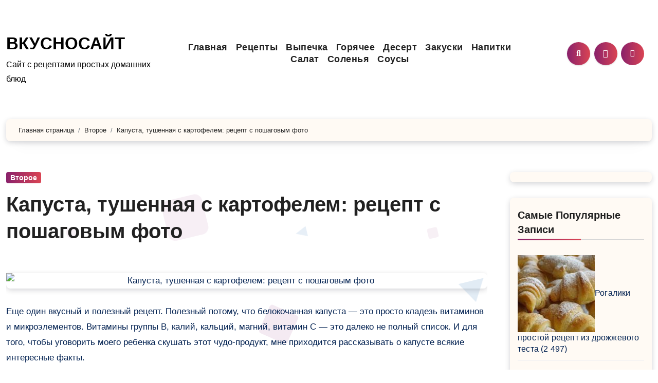

--- FILE ---
content_type: text/html; charset=UTF-8
request_url: https://vkusnosayt.ru/kapusta-tushennaya-s-kartofelem-recept-s-poshagovym-foto/
body_size: 20842
content:
<!DOCTYPE html><html lang="ru-RU"><head><script data-no-optimize="1">var litespeed_docref=sessionStorage.getItem("litespeed_docref");litespeed_docref&&(Object.defineProperty(document,"referrer",{get:function(){return litespeed_docref}}),sessionStorage.removeItem("litespeed_docref"));</script> <meta charset="UTF-8"><meta name="viewport" content="width=device-width, initial-scale=1"><link rel="profile" href="https://gmpg.org/xfn/11"><meta name='robots' content='index, follow, max-image-preview:large, max-snippet:-1, max-video-preview:-1' /><title>Капуста, тушенная с картофелем: рецепт с пошаговым фото - ВКУСНОСАЙТ</title><meta name="description" content="Еще один вкусный и полезный рецепт. Полезный потому, что белокочанная капуста - это просто кладезь витаминов и микроэлементов. Витамины группы B, калий," /><link rel="canonical" href="https://vkusnosayt.ru/kapusta-tushennaya-s-kartofelem-recept-s-poshagovym-foto/" /><meta property="og:locale" content="ru_RU" /><meta property="og:type" content="article" /><meta property="og:title" content="Капуста, тушенная с картофелем: рецепт с пошаговым фото - ВКУСНОСАЙТ" /><meta property="og:description" content="Еще один вкусный и полезный рецепт. Полезный потому, что белокочанная капуста - это просто кладезь витаминов и микроэлементов. Витамины группы B, калий," /><meta property="og:url" content="https://vkusnosayt.ru/kapusta-tushennaya-s-kartofelem-recept-s-poshagovym-foto/" /><meta property="og:site_name" content="ВКУСНОСАЙТ" /><meta property="article:published_time" content="2021-03-13T08:36:00+00:00" /><meta property="article:modified_time" content="2021-05-10T11:51:10+00:00" /><meta property="og:image" content="https://vkusnosayt.ruwp-content/uploads/2014/05/wpid-yandeksdirekt_-_pimg_titlekapusta_tushennaya_s_kartof.jpg" /><meta name="author" content="admin" /><meta name="twitter:card" content="summary_large_image" /><meta name="twitter:label1" content="Написано автором" /><meta name="twitter:data1" content="" /> <script type="application/ld+json" class="yoast-schema-graph">{"@context":"https://schema.org","@graph":[{"@type":"Article","@id":"https://vkusnosayt.ru/kapusta-tushennaya-s-kartofelem-recept-s-poshagovym-foto/#article","isPartOf":{"@id":"https://vkusnosayt.ru/kapusta-tushennaya-s-kartofelem-recept-s-poshagovym-foto/"},"author":{"name":"admin","@id":"https://vkusnosayt.ru/#/schema/person/9f38858d29ae8d7bb44f0d6734d77ca0"},"headline":"Капуста, тушенная с картофелем: рецепт с пошаговым фото","datePublished":"2021-03-13T08:36:00+00:00","dateModified":"2021-05-10T11:51:10+00:00","mainEntityOfPage":{"@id":"https://vkusnosayt.ru/kapusta-tushennaya-s-kartofelem-recept-s-poshagovym-foto/"},"wordCount":326,"commentCount":0,"publisher":{"@id":"https://vkusnosayt.ru/#/schema/person/9f38858d29ae8d7bb44f0d6734d77ca0"},"image":{"@id":"https://vkusnosayt.ru/kapusta-tushennaya-s-kartofelem-recept-s-poshagovym-foto/#primaryimage"},"thumbnailUrl":"https://vkusnosayt.ruwp-content/uploads/2014/05/wpid-yandeksdirekt_-_pimg_titlekapusta_tushennaya_s_kartof.jpg","articleSection":["Второе"],"inLanguage":"ru-RU","potentialAction":[{"@type":"CommentAction","name":"Comment","target":["https://vkusnosayt.ru/kapusta-tushennaya-s-kartofelem-recept-s-poshagovym-foto/#respond"]}]},{"@type":"WebPage","@id":"https://vkusnosayt.ru/kapusta-tushennaya-s-kartofelem-recept-s-poshagovym-foto/","url":"https://vkusnosayt.ru/kapusta-tushennaya-s-kartofelem-recept-s-poshagovym-foto/","name":"Капуста, тушенная с картофелем: рецепт с пошаговым фото - ВКУСНОСАЙТ","isPartOf":{"@id":"https://vkusnosayt.ru/#website"},"primaryImageOfPage":{"@id":"https://vkusnosayt.ru/kapusta-tushennaya-s-kartofelem-recept-s-poshagovym-foto/#primaryimage"},"image":{"@id":"https://vkusnosayt.ru/kapusta-tushennaya-s-kartofelem-recept-s-poshagovym-foto/#primaryimage"},"thumbnailUrl":"https://vkusnosayt.ruwp-content/uploads/2014/05/wpid-yandeksdirekt_-_pimg_titlekapusta_tushennaya_s_kartof.jpg","datePublished":"2021-03-13T08:36:00+00:00","dateModified":"2021-05-10T11:51:10+00:00","description":"Еще один вкусный и полезный рецепт. Полезный потому, что белокочанная капуста - это просто кладезь витаминов и микроэлементов. Витамины группы B, калий,","breadcrumb":{"@id":"https://vkusnosayt.ru/kapusta-tushennaya-s-kartofelem-recept-s-poshagovym-foto/#breadcrumb"},"inLanguage":"ru-RU","potentialAction":[{"@type":"ReadAction","target":["https://vkusnosayt.ru/kapusta-tushennaya-s-kartofelem-recept-s-poshagovym-foto/"]}]},{"@type":"ImageObject","inLanguage":"ru-RU","@id":"https://vkusnosayt.ru/kapusta-tushennaya-s-kartofelem-recept-s-poshagovym-foto/#primaryimage","url":"https://vkusnosayt.ruwp-content/uploads/2014/05/wpid-yandeksdirekt_-_pimg_titlekapusta_tushennaya_s_kartof.jpg","contentUrl":"https://vkusnosayt.ruwp-content/uploads/2014/05/wpid-yandeksdirekt_-_pimg_titlekapusta_tushennaya_s_kartof.jpg"},{"@type":"BreadcrumbList","@id":"https://vkusnosayt.ru/kapusta-tushennaya-s-kartofelem-recept-s-poshagovym-foto/#breadcrumb","itemListElement":[{"@type":"ListItem","position":1,"name":"Главная страница","item":"https://vkusnosayt.ru/"},{"@type":"ListItem","position":2,"name":"Капуста, тушенная с картофелем: рецепт с пошаговым фото"}]},{"@type":"WebSite","@id":"https://vkusnosayt.ru/#website","url":"https://vkusnosayt.ru/","name":"ВКУСНОСАЙТ","description":"Сайт с рецептами простых домашних блюд","publisher":{"@id":"https://vkusnosayt.ru/#/schema/person/9f38858d29ae8d7bb44f0d6734d77ca0"},"alternateName":"Сайт с рецептами","potentialAction":[{"@type":"SearchAction","target":{"@type":"EntryPoint","urlTemplate":"https://vkusnosayt.ru/?s={search_term_string}"},"query-input":{"@type":"PropertyValueSpecification","valueRequired":true,"valueName":"search_term_string"}}],"inLanguage":"ru-RU"},{"@type":["Person","Organization"],"@id":"https://vkusnosayt.ru/#/schema/person/9f38858d29ae8d7bb44f0d6734d77ca0","name":"admin","image":{"@type":"ImageObject","inLanguage":"ru-RU","@id":"https://vkusnosayt.ru/#/schema/person/image/","url":"https://vkusnosayt.ru/wp-content/litespeed/avatar/276d88d6354aa82c02f33d09bfe913d3.jpg?ver=1768152214","contentUrl":"https://vkusnosayt.ru/wp-content/litespeed/avatar/276d88d6354aa82c02f33d09bfe913d3.jpg?ver=1768152214","caption":"admin"},"logo":{"@id":"https://vkusnosayt.ru/#/schema/person/image/"}}]}</script> <link rel='dns-prefetch' href='//fonts.googleapis.com' /><style id="litespeed-ccss">.dashicons{font-family:dashicons;display:inline-block;line-height:1;font-weight:400;font-style:normal;speak:never;text-decoration:inherit;text-transform:none;text-rendering:auto;-webkit-font-smoothing:antialiased;-moz-osx-font-smoothing:grayscale;width:20px;height:20px;font-size:20px;vertical-align:top;text-align:center}.dashicons-chart-bar:before{content:""}.post-views.entry-meta>span{margin-right:0!important;font:16px/1}.post-views.entry-meta>span.post-views-icon.dashicons{display:inline-block;font-size:16px;line-height:1;text-decoration:inherit;vertical-align:middle}ol,ul{box-sizing:border-box}:root{--wp--preset--font-size--normal:16px;--wp--preset--font-size--huge:42px}.screen-reader-text{border:0;clip-path:inset(50%);height:1px;margin:-1px;overflow:hidden;padding:0;position:absolute;width:1px;word-wrap:normal!important}:root{--wp--preset--aspect-ratio--square:1;--wp--preset--aspect-ratio--4-3:4/3;--wp--preset--aspect-ratio--3-4:3/4;--wp--preset--aspect-ratio--3-2:3/2;--wp--preset--aspect-ratio--2-3:2/3;--wp--preset--aspect-ratio--16-9:16/9;--wp--preset--aspect-ratio--9-16:9/16;--wp--preset--color--black:#000000;--wp--preset--color--cyan-bluish-gray:#abb8c3;--wp--preset--color--white:#ffffff;--wp--preset--color--pale-pink:#f78da7;--wp--preset--color--vivid-red:#cf2e2e;--wp--preset--color--luminous-vivid-orange:#ff6900;--wp--preset--color--luminous-vivid-amber:#fcb900;--wp--preset--color--light-green-cyan:#7bdcb5;--wp--preset--color--vivid-green-cyan:#00d084;--wp--preset--color--pale-cyan-blue:#8ed1fc;--wp--preset--color--vivid-cyan-blue:#0693e3;--wp--preset--color--vivid-purple:#9b51e0;--wp--preset--gradient--vivid-cyan-blue-to-vivid-purple:linear-gradient(135deg,rgba(6,147,227,1) 0%,rgb(155,81,224) 100%);--wp--preset--gradient--light-green-cyan-to-vivid-green-cyan:linear-gradient(135deg,rgb(122,220,180) 0%,rgb(0,208,130) 100%);--wp--preset--gradient--luminous-vivid-amber-to-luminous-vivid-orange:linear-gradient(135deg,rgba(252,185,0,1) 0%,rgba(255,105,0,1) 100%);--wp--preset--gradient--luminous-vivid-orange-to-vivid-red:linear-gradient(135deg,rgba(255,105,0,1) 0%,rgb(207,46,46) 100%);--wp--preset--gradient--very-light-gray-to-cyan-bluish-gray:linear-gradient(135deg,rgb(238,238,238) 0%,rgb(169,184,195) 100%);--wp--preset--gradient--cool-to-warm-spectrum:linear-gradient(135deg,rgb(74,234,220) 0%,rgb(151,120,209) 20%,rgb(207,42,186) 40%,rgb(238,44,130) 60%,rgb(251,105,98) 80%,rgb(254,248,76) 100%);--wp--preset--gradient--blush-light-purple:linear-gradient(135deg,rgb(255,206,236) 0%,rgb(152,150,240) 100%);--wp--preset--gradient--blush-bordeaux:linear-gradient(135deg,rgb(254,205,165) 0%,rgb(254,45,45) 50%,rgb(107,0,62) 100%);--wp--preset--gradient--luminous-dusk:linear-gradient(135deg,rgb(255,203,112) 0%,rgb(199,81,192) 50%,rgb(65,88,208) 100%);--wp--preset--gradient--pale-ocean:linear-gradient(135deg,rgb(255,245,203) 0%,rgb(182,227,212) 50%,rgb(51,167,181) 100%);--wp--preset--gradient--electric-grass:linear-gradient(135deg,rgb(202,248,128) 0%,rgb(113,206,126) 100%);--wp--preset--gradient--midnight:linear-gradient(135deg,rgb(2,3,129) 0%,rgb(40,116,252) 100%);--wp--preset--font-size--small:13px;--wp--preset--font-size--medium:20px;--wp--preset--font-size--large:36px;--wp--preset--font-size--x-large:42px;--wp--preset--spacing--20:0.44rem;--wp--preset--spacing--30:0.67rem;--wp--preset--spacing--40:1rem;--wp--preset--spacing--50:1.5rem;--wp--preset--spacing--60:2.25rem;--wp--preset--spacing--70:3.38rem;--wp--preset--spacing--80:5.06rem;--wp--preset--shadow--natural:6px 6px 9px rgba(0, 0, 0, 0.2);--wp--preset--shadow--deep:12px 12px 50px rgba(0, 0, 0, 0.4);--wp--preset--shadow--sharp:6px 6px 0px rgba(0, 0, 0, 0.2);--wp--preset--shadow--outlined:6px 6px 0px -3px rgba(255, 255, 255, 1), 6px 6px rgba(0, 0, 0, 1);--wp--preset--shadow--crisp:6px 6px 0px rgba(0, 0, 0, 1)}:root{--bs-blue:#0d6efd;--bs-indigo:#6610f2;--bs-purple:#6f42c1;--bs-pink:#d63384;--bs-red:#dc3545;--bs-orange:#fd7e14;--bs-yellow:#ffc107;--bs-green:#198754;--bs-teal:#20c997;--bs-cyan:#0dcaf0;--bs-white:#fff;--bs-gray:#6c757d;--bs-gray-dark:#343a40;--bs-primary:#0d6efd;--bs-secondary:#6c757d;--bs-success:#198754;--bs-info:#0dcaf0;--bs-warning:#ffc107;--bs-danger:#dc3545;--bs-light:#f8f9fa;--bs-dark:#212529;--bs-font-sans-serif:system-ui, -apple-system, "Segoe UI", Roboto, "Helvetica Neue", Arial, "Noto Sans", "Liberation Sans", sans-serif, "Apple Color Emoji", "Segoe UI Emoji", "Segoe UI Symbol", "Noto Color Emoji";--bs-font-monospace:SFMono-Regular, Menlo, Monaco, Consolas, "Liberation Mono", "Courier New", monospace;--bs-gradient:linear-gradient(180deg, rgba(255, 255, 255, 0.15), rgba(255, 255, 255, 0))}*,*::before,*::after{box-sizing:border-box}@media (prefers-reduced-motion:no-preference){:root{scroll-behavior:smooth}}body{margin:0;font-family:var(--bs-font-sans-serif);font-size:1rem;font-weight:400;line-height:1.5;color:#212529;background-color:#fff;-webkit-text-size-adjust:100%}h3,h2,h1{margin-top:0;margin-bottom:.5rem;font-weight:500;line-height:1.2}h1{font-size:calc(1.375rem + 1.5vw)}@media (min-width:1200px){h1{font-size:2.5rem}}h2{font-size:calc(1.325rem + 0.9vw)}@media (min-width:1200px){h2{font-size:2rem}}h3{font-size:calc(1.3rem + 0.6vw)}@media (min-width:1200px){h3{font-size:1.75rem}}p{margin-top:0;margin-bottom:1rem}ol,ul{padding-left:2rem}ol,ul{margin-top:0;margin-bottom:1rem}ol ul{margin-bottom:0}.small{font-size:.875em}img{vertical-align:middle}label{display:inline-block}button{border-radius:0}input,button{margin:0;font-family:inherit;font-size:inherit;line-height:inherit}button{text-transform:none}button,[type=button],[type=submit]{-webkit-appearance:button}::-moz-focus-inner{padding:0;border-style:none}::-webkit-datetime-edit-fields-wrapper,::-webkit-datetime-edit-text,::-webkit-datetime-edit-minute,::-webkit-datetime-edit-hour-field,::-webkit-datetime-edit-day-field,::-webkit-datetime-edit-month-field,::-webkit-datetime-edit-year-field{padding:0}::-webkit-inner-spin-button{height:auto}[type=search]{outline-offset:-2px;-webkit-appearance:textfield}::-webkit-search-decoration{-webkit-appearance:none}::-webkit-color-swatch-wrapper{padding:0}::file-selector-button{font:inherit}::-webkit-file-upload-button{font:inherit;-webkit-appearance:button}.container{width:100%;padding-right:var(--bs-gutter-x,.75rem);padding-left:var(--bs-gutter-x,.75rem);margin-right:auto;margin-left:auto}@media (min-width:576px){.container{max-width:540px}}@media (min-width:768px){.container{max-width:720px}}@media (min-width:992px){.container{max-width:960px}}@media (min-width:1200px){.container{max-width:1140px}}@media (min-width:1400px){.container{max-width:1320px}}.row{--bs-gutter-x:1.5rem;--bs-gutter-y:0;display:flex;flex-wrap:wrap;margin-top:calc(var(--bs-gutter-y)*-1);margin-right:calc(var(--bs-gutter-x)/-2);margin-left:calc(var(--bs-gutter-x)/-2)}.row>*{flex-shrink:0;width:100%;max-width:100%;padding-right:calc(var(--bs-gutter-x)/2);padding-left:calc(var(--bs-gutter-x)/2);margin-top:var(--bs-gutter-y)}@media (min-width:992px){.col-lg-2{flex:0 0 auto;width:16.6666666667%}.col-lg-3{flex:0 0 auto;width:25%}.col-lg-7{flex:0 0 auto;width:58.3333333333%}.col-lg-9{flex:0 0 auto;width:75%}}.fade:not(.show){opacity:0}.collapse:not(.show){display:none}.nav{display:flex;flex-wrap:wrap;padding-left:0;margin-bottom:0;list-style:none}.nav-link{display:block;padding:.5rem 1rem;color:#0d6efd;text-decoration:none}.navbar{position:relative;display:flex;flex-wrap:wrap;align-items:center;justify-content:space-between;padding-top:.5rem;padding-bottom:.5rem}.navbar>.container{display:flex;flex-wrap:inherit;align-items:center;justify-content:space-between}.navbar-nav{display:flex;flex-direction:column;padding-left:0;margin-bottom:0;list-style:none}.navbar-nav .nav-link{padding-right:0;padding-left:0}.navbar-collapse{flex-basis:100%;flex-grow:1;align-items:center}.navbar-toggler{padding:.25rem .75rem;font-size:1.25rem;line-height:1;background-color:#fff0;border:1px solid #fff0;border-radius:.25rem}@media (min-width:992px){.navbar-expand-lg{flex-wrap:nowrap;justify-content:flex-start}.navbar-expand-lg .navbar-nav{flex-direction:row}.navbar-expand-lg .navbar-nav .nav-link{padding-right:.5rem;padding-left:.5rem}.navbar-expand-lg .navbar-collapse{display:flex!important;flex-basis:auto}.navbar-expand-lg .navbar-toggler{display:none}}.breadcrumb{display:flex;flex-wrap:wrap;padding:0 0;margin-bottom:1rem;list-style:none}.breadcrumb-item+.breadcrumb-item{padding-left:.5rem}.breadcrumb-item+.breadcrumb-item::before{float:left;padding-right:.5rem;color:#6c757d;content:var(--bs-breadcrumb-divider,"/")}.btn-close{box-sizing:content-box;width:1em;height:1em;padding:.25em .25em;color:#000;background:#fff0 url(data:image/svg+xml,%3csvg\ xmlns=\'http://www.w3.org/2000/svg\'\ viewBox=\'0\ 0\ 16\ 16\'\ fill=\'%23000\'%3e%3cpath\ d=\'M.293.293a1\ 1\ 0\ 011.414\ 0L8\ 6.586\ 14.293.293a1\ 1\ 0\ 111.414\ 1.414L9.414\ 8l6.293\ 6.293a1\ 1\ 0\ 01-1.414\ 1.414L8\ 9.414l-6.293\ 6.293a1\ 1\ 0\ 01-1.414-1.414L6.586\ 8\ .293\ 1.707a1\ 1\ 0\ 010-1.414z\'/%3e%3c/svg%3e)center/1em auto no-repeat;border:0;border-radius:.25rem;opacity:.5}.modal{position:fixed;top:0;left:0;z-index:1060;display:none;width:100%;height:100%;overflow-x:hidden;overflow-y:auto;outline:0}.modal-dialog{position:relative;width:auto;margin:.5rem}.modal.fade .modal-dialog{transform:translate(0,-50px)}.modal-dialog-centered{display:flex;align-items:center;min-height:calc(100% - 1rem)}.modal-content{position:relative;display:flex;flex-direction:column;width:100%;background-color:#fff;background-clip:padding-box;border:1px solid rgb(0 0 0/.2);border-radius:.3rem;outline:0}.modal-header{display:flex;flex-shrink:0;align-items:center;justify-content:space-between;padding:1rem 1rem;border-bottom:1px solid #dee2e6;border-top-left-radius:calc(0.3rem - 1px);border-top-right-radius:calc(0.3rem - 1px)}.modal-header .btn-close{padding:.5rem .5rem;margin:-.5rem -.5rem -.5rem auto}.modal-body{position:relative;flex:1 1 auto;padding:1rem}@media (min-width:576px){.modal-dialog{max-width:500px;margin:1.75rem auto}.modal-dialog-centered{min-height:calc(100% - 3.5rem)}}@media (min-width:992px){.modal-lg{max-width:800px}}.clearfix::after{display:block;clear:both;content:""}.d-none{display:none!important}.position-relative{position:relative!important}.w-100{width:100%!important}.justify-content-end{justify-content:flex-end!important}.align-items-center{align-items:center!important}.mx-auto{margin-right:auto!important;margin-left:auto!important}.my-2{margin-top:0.5rem!important;margin-bottom:0.5rem!important}.mb-0{margin-bottom:0!important}.p-0{padding:0!important}@media (min-width:992px){.d-lg-block{display:block!important}.my-lg-0{margin-top:0!important;margin-bottom:0!important}}:root{--box-color2:#fffaf4;--bxsh2:0 3px 12px -1px rgba(7,10,25,.2), 0 22px 27px -20px rgba(7,10,25,.2)}::-webkit-scrollbar-thumb:hover{background:linear-gradient(135deg,#89216b 0%,#da4453 100%)}::-webkit-scrollbar{height:8px}.bs-menu-full .navbar{padding-top:2.5rem;padding-bottom:4rem}.navbar-wp .navbar-nav{justify-content:center;row-gap:10px}.navbar-wp .navbar-nav>li>a{font-size:18px;line-height:1.3}.desk-header{padding:0}.bs-blog-post{padding:0;box-shadow:none;margin-bottom:0;overflow:visible;gap:10px}.bs-blog-post .title{font-size:28px;font-weight:700;display:block;display:-webkit-box;max-height:100%;-webkit-line-clamp:2;line-clamp:2;-webkit-box-orient:vertical;overflow:hidden;text-overflow:ellipsis}.bs-blog-post.single .bs-header .title{display:block;line-height:1.3}.bs-sidebar .bs-widget{border-radius:8px;box-shadow:var(--bxsh2)}.desk-header.right-nav .msearch{text-decoration:none}.bs-blog-category a{border-radius:4px}form.search-form .search-submit{border-radius:8px}input[type="search"]{border-radius:8px}.bs-blog-post.single{box-shadow:none}.bs-blog-post .bs-header{padding:0 0 20px;overflow:hidden}.bs-blog-post.single img{border-radius:8px;box-shadow:var(--bxsh2)}.bs-blog-post.single .small{padding:20px 0 0;overflow:hidden}.bs-info-author-block{border-radius:8px;box-shadow:var(--bxsh2)}.single-class .bs-breadcrumb-section .overlay{margin-bottom:30px;background:var(--box-color2);box-shadow:var(--bxsh2)}.bs-breadcrumb-section .overlay{border-radius:8px}.bs-breadcrumb-section{margin-bottom:30px}input[type="submit"],button{border-radius:8px}.site-branding-text .site-title{white-space:unset;word-break:break-word}.blogeir-background-wrapper .squares,.blogeir-background-wrapper .circles,.blogeir-background-wrapper .triangles{position:fixed;top:0;left:0;width:100%;height:100%;overflow:hidden;z-index:-1}.squares .square,.circles .circle,.triangles .triangle{position:absolute;width:20px;height:20px;opacity:.1;animation:animate 8s linear infinite;bottom:-100px}.circles .circle{border-radius:100px!important}.triangles .triangle{width:0;height:0;border-bottom-width:42px;border-bottom-style:solid;border-left-width:25px;border-left-style:solid;border-right-width:25px;border-right-style:solid;border-radius:0!important}.squares .square:nth-child(1){left:25%;width:80px;height:80px;animation-delay:0s}.circles .circle:nth-child(1){left:10%;width:22px;height:20px;animation-delay:0s}.triangles .triangle:nth-child(1){left:45%;border-right-width:10px;border-left-width:10px;border-bottom-width:22px;animation-delay:0s}.squares .square:nth-child(4){left:40%;width:60px;height:60px;animation-delay:0s;animation-duration:18s}.squares .square:nth-child(5){left:65%;width:20px;height:20px;animation-delay:0s}.circles .circle:nth-child(5){left:90%;width:43px;height:40px;animation-delay:1s}.triangles .triangle:nth-child(5){left:70%;border-right-width:25px;border-left-width:25px;border-bottom-width:42px;animation-delay:1s}@keyframes animate{0%{transform:translateY(0) rotate(0deg);opacity:1;border-radius:0}100%{transform:translateY(-1000px) rotate(720deg);opacity:0;border-radius:50%}}form.search-form .search-submit{padding:6px 35px}.modal-body form.search-form{gap:10px}form.search-form .search-submit{border:none}.bs-blog-post.single .bs-header .title{font-size:40px}@media (min-width:1200px){.container{max-width:1320px}}@media (min-width:992px){#sidebar-right{padding-right:unset;padding-left:20px}}@media (max-width:991.98px){.navbar-wp .navbar-nav>li>a.nav-link{font-size:16px}.bs-menu-full .navbar .col-lg-7{padding:0}.navbar-wp .navbar-nav{gap:0}.navbar-wp .navbar-nav>li>a.nav-link::after{content:"";width:100%;height:1px;background-color:#e1e1e166;position:absolute;left:0;bottom:0}.navbar-wp .navbar-nav>li>a.nav-link{border-bottom:none}}@media (max-width:575px){.container{padding-left:20px;padding-right:20px}}.fa{font-family:var(--fa-style-family,"Font Awesome 6 Free");font-weight:var(--fa-style,900)}.fa,.fas{-moz-osx-font-smoothing:grayscale;-webkit-font-smoothing:antialiased;display:var(--fa-display,inline-block);font-style:normal;font-variant:normal;line-height:1;text-rendering:auto}.fas{font-family:"Font Awesome 6 Free"}.fa-bell::before{content:""}.fa-search::before{content:""}.fa-times::before{content:""}.fa-angle-up::before{content:""}:root,:host{--fa-style-family-brands:'Font Awesome 6 Brands';--fa-font-brands:normal 400 1em/1 'Font Awesome 6 Brands'}:root,:host{--fa-style-family-classic:'Font Awesome 6 Free';--fa-font-regular:normal 400 1em/1 'Font Awesome 6 Free'}:root,:host{--fa-style-family-classic:'Font Awesome 6 Free';--fa-font-solid:normal 900 1em/1 'Font Awesome 6 Free'}.fas{font-weight:900}.wrapper{background-color:var(--wrap-color)}.bs-blog-meta{color:var(--text-color)}.bs-sidebar .bs-widget{background:var(--box-color)}:root{--swiper-theme-color:#007aff}:root{--swiper-navigation-size:44px}@media (max-width:991.98px){.navbar-wp .navbar-nav>li>a.nav-link{padding:13px 8px;display:block;border-bottom:1px solid rgb(225 225 225/.4)}}.navbar-toggler{padding:0;font-size:20px;line-height:1;background-color:unset!important;border:unset;border-radius:none}.navbar-toggler.x{border:none}.navbar-toggler.x .icon-bar{width:22px;display:block;height:2px;background-color:var(--head-color)}.navbar-toggler.x .icon-bar+.icon-bar{margin-top:4px}.navbar-toggler.x .icon-bar:nth-of-type(1){-webkit-transform:rotate(0);-ms-transform:rotate(0);transform:rotate(0)}.navbar-toggler.x .icon-bar:nth-of-type(2){opacity:1}.navbar-toggler.x .icon-bar:nth-of-type(3){-webkit-transform:rotate(0);-ms-transform:rotate(0);transform:rotate(0)}.animated{-webkit-animation-duration:1s;animation-duration:1s;-webkit-animation-fill-mode:both;animation-fill-mode:both}:root{--bxsh:0 1px 3px rgb(0 0 0 / 15%);--bxshover:0 4px 60px 0 rgba(0,0,0,0.2);--bstras:0 4px 60px 0 rgba(0,0,0,0.2);--headFont:'Josefin Sans', sans-serif;--bodyFont:'Rubik', sans-serif}body{text-rendering:optimizeLegibility;-webkit-font-smoothing:antialiased;padding:0;margin:0;font-family:var(--bodyFont);font-size:16px;font-weight:400;line-height:1.78;text-decoration:none}::-webkit-scrollbar{width:8px;height:8px}::-webkit-scrollbar-track{background:#f1f1f1}::-webkit-scrollbar-thumb{background:#888}::-webkit-scrollbar-thumb:hover{background:#0025ff}a{text-decoration:inherit}input[type="checkbox"]{display:inline}input[type="search"]{color:var(--text-color);background:var(--box-color);background-image:-webkit-linear-gradient(#fff0,#fff0);border:2px solid #e5e5e5;border-radius:0;display:block;padding:13px 16px;width:100%;outline:0}button,input[type="submit"]{padding:10px 35px;line-height:30px;border-radius:0;font-weight:700;font-size:14px;border-width:2px;border-style:solid}::-webkit-input-placeholder{color:#463838}:-moz-placeholder{color:#463838}::-moz-placeholder{color:#463838}:-ms-input-placeholder{color:#463838}.wrapper{overflow:hidden}.modal .btn-close{line-height:1;opacity:1}h1{font-size:34px}h2{font-size:32px}h3{font-size:28px}h1,h2,h3{font-family:var(--headFont);font-weight:800;color:var(--head-color);font-feature-settings:"lnum";font-variant-numeric:lining-nums;line-height:1.3;letter-spacing:0;text-size-adjust:100%;text-rendering:optimizeSpeed}#cancel-comment-reply-link{margin-left:10px}#cancel-comment-reply-link,#cancel-comment-reply-link{text-decoration:underline}.switch{position:relative;display:inline-block;width:28px;height:24px}.switch input{display:none}.switch .slider{position:absolute;top:0;bottom:0;left:0;right:0;border-radius:34px}.switch .slider::before{content:"";position:absolute;width:20px;height:20px;left:4px;bottom:2px;border-radius:50%;content:"";font-family:"Font Awesome 5 Free";font-size:14px;font-weight:900;box-sizing:border-box;display:flex;align-items:center;justify-content:center}.site-title{line-height:1.2;font-family:var(--headFont)}.navbar-wp .navbar-nav>li>a{padding:0 12px;margin-right:0;font-size:16px;letter-spacing:.5px;margin-bottom:0;font-weight:600;display:block;font-family:var(--headFont)}.navbar-nav{justify-content:center}.navbar>.container{align-items:center}.navbar-nav{justify-content:center}.navbar-toggler.x{padding:5px}.m-header{display:none}.desk-header{display:flex;padding:15px 0 15px 15px}.desk-header .msearch{padding:8px}.right-nav a{display:flex;align-items:center;justify-content:center;padding:0;width:45px;height:45px;line-height:1;box-shadow:var(--bxsh);border-radius:50%;position:relative;z-index:1;overflow:hidden}.right-nav a::after{content:"";display:block;position:absolute;bottom:0%;left:0;width:100%;height:0%;z-index:-1}.right-nav a{margin-right:.5rem}.switch{padding:0;width:35px;height:35px;line-height:1}.switch .slider::before{width:45px;height:45px;left:-1px;bottom:-5px}html{font-size:100%}@media only screen and (max-width:1200px){html{font-size:95%}}@media screen and (max-width:991px){html{font-size:90%}}@media screen and (max-width:767px){html{font-size:85%}}@media screen and (max-width:575px){html{font-size:80%}}.site-branding-text .site-title{font-weight:700;font-size:60px;line-height:1.2;margin-bottom:0}.site-branding-text p.site-description{margin-bottom:0}.bs-widget-title{display:flex;width:100%;align-items:center;margin-bottom:20px;padding:0;position:relative;border-style:solid;border-width:0 0 1px 0}.bs-widget-title .title{margin-bottom:0;padding:5px 0;position:relative;font-size:20px;font-weight:700;line-height:1.4;text-transform:capitalize}.bs-widget-title .title:before{position:absolute;content:"";height:3px;width:50%;bottom:-2px;left:0}.bs-widget-title .title:after{position:absolute;content:"";height:3px;width:50%;bottom:-1px;right:0}.bs-widget{margin-bottom:30px}#content{padding-top:0;padding-bottom:50px}.bs-blog-post{margin-bottom:30px;box-shadow:var(--bxsh);overflow:hidden;border-radius:0}.bs-blog-post p{word-break:break-word}.bs-blog-category{position:relative;display:flex;flex-wrap:wrap;align-items:center;margin-top:0;margin-bottom:15px;margin-left:0;margin-right:0;column-gap:8px;row-gap:6px}.bs-blog-category a{font-size:14px;padding:4px 8px;line-height:1;font-weight:600;border-radius:0;margin-left:0;margin-right:0;margin-top:0;margin-bottom:0;display:inline-flex;align-items:center}.bs-blog-post.single .bs-header .title{font-size:38px;font-weight:800}.bs-blog-post.single .small p{margin-bottom:30px}.bs-blog-post .title{margin-bottom:16px;text-decoration:none;word-break:break-word}.bs-blog-post .small{padding:20px 20px;font-size:17px}.bs-blog-post .bs-blog-meta{margin-bottom:16px;display:inline-flex;align-items:center;flex-wrap:wrap;gap:8px}.bs-blog-post.single{text-align:start}.bs-blog-post .bs-header{padding:20px}.bs-blog-post .bs-header .bs-info-author-block{box-shadow:inherit;margin:0;padding:0;border:none}.bs-info-author-block{display:flex;box-shadow:var(--bxsh)}.bs-breadcrumb-section{margin-top:0;margin-bottom:20px}.bs-breadcrumb-section .overlay{padding:10px 0;position:relative;box-shadow:var(--bxsh)}.bs-breadcrumb-section .breadcrumb span{word-break:break-word}.bs-breadcrumb-section .breadcrumb{margin-bottom:0}.bs-breadcrumb-section .breadcrumb,.bs-breadcrumb-section .breadcrumb a{font-size:13px}.bs-sidebar .bs-widget{margin-bottom:30px;padding:15px 15px 5px 15px;border-radius:0;box-shadow:var(--bxsh)}.bs-widget ul{padding:0;margin:0;list-style:none}.bs-widget ul li{display:block;letter-spacing:.2px;line-height:22px;margin:0 0 10px;overflow:hidden;padding:10px 0;border-width:0 0 1px 0;border-style:solid}.bs-sidebar .bs-widget ul li{padding:10px 0;position:relative}.bs_upscr{bottom:2%;display:none;height:40px;opacity:1;overflow:hidden;position:fixed;right:10px;text-align:center;width:40px;z-index:9999;border-radius:50%;border-width:2px;border-style:solid;box-shadow:0 2px 2px 0 rgb(0 0 0/.14),0 3px 1px -2px rgb(0 0 0/.2),0 1px 5px 0 rgb(0 0 0/.12)}.bs_upscr i{font-size:16px;line-height:40px}.site-description{margin-bottom:0}.screen-reader-text{position:absolute;margin:-1px;padding:0;height:1px;width:1px;overflow:hidden;clip:rect(0 0 0 0);border:0;word-wrap:normal!important}.screen-reader-text{border:0;clip:rect(1px,1px,1px,1px);-webkit-clip-path:inset(50%);clip-path:inset(50%);height:1px;margin:-1px;overflow:hidden;padding:0;position:absolute;width:1px;word-wrap:normal!important}.bs_model label{position:relative;display:flex;align-items:stretch;width:100%;flex-wrap:wrap}.bs_model form.search-form{display:flex}form.search-form{display:flex}form.search-form label{width:100%}form.search-form .search-submit{margin-left:-1px;padding:10px 15px}p a{text-decoration:underline}.site-title a,a{text-decoration:none}@media (min-width:1200px){.container{max-width:1270px}}@media (min-width:992px){.bs-sidebar{padding-right:20px}.col-lg-9+.col-lg-3 .bs-sidebar{padding-left:20px;padding-right:0}}@media (max-width:991.98px){.m-header{width:100%;display:flex;justify-content:space-between}.m-header .navbar-header{text-align:center}.desk-header{display:none}.navbar>.container{justify-content:center}.collapse.navbar-collapse{position:relative}.right-nav a.msearch{margin:0}.bs-sidebar{margin-top:20px;margin-bottom:20px}}@media (max-width:767.98px){.bs-blog-post .bs-blog-meta{justify-content:center}.bs-blog-post.single .bs-blog-meta{justify-content:start}}@media (max-width:575.98px){.bs-blog-post.single .bs-header .title{font-size:32px}}:root{--box-color2:#fffaf4;--bxsh2:0 3px 12px -1px rgba(7,10,25,.2), 0 22px 27px -20px rgba(7,10,25,.2)}::-webkit-scrollbar-thumb:hover{background:linear-gradient(135deg,#89216b 0%,#da4453 100%)}::-webkit-scrollbar{height:8px}.bs-menu-full .navbar{padding-top:2.5rem;padding-bottom:4rem}.navbar-wp .navbar-nav{justify-content:center;row-gap:10px}.navbar-wp .navbar-nav>li>a{font-size:18px;line-height:1.3}.desk-header{padding:0}.bs-blog-post{padding:0;box-shadow:none;margin-bottom:0;overflow:visible;gap:10px}.bs-blog-post .title{font-size:28px;font-weight:700;display:block;display:-webkit-box;max-height:100%;-webkit-line-clamp:2;line-clamp:2;-webkit-box-orient:vertical;overflow:hidden;text-overflow:ellipsis}.bs-blog-post.single .bs-header .title{display:block;line-height:1.3}.bs-sidebar .bs-widget{border-radius:8px;box-shadow:var(--bxsh2)}.desk-header.right-nav .msearch{text-decoration:none}.bs-blog-category a{border-radius:4px}form.search-form .search-submit{border-radius:8px}input[type="search"]{border-radius:8px}.bs-blog-post.single{box-shadow:none}.bs-blog-post .bs-header{padding:0 0 20px;overflow:hidden}.bs-blog-post.single img{border-radius:8px;box-shadow:var(--bxsh2)}.bs-blog-post.single .small{padding:20px 0 0;overflow:hidden}.bs-info-author-block{border-radius:8px;box-shadow:var(--bxsh2)}.single-class .bs-breadcrumb-section .overlay{margin-bottom:30px;background:var(--box-color2);box-shadow:var(--bxsh2)}.bs-breadcrumb-section .overlay{border-radius:8px}.bs-breadcrumb-section{margin-bottom:30px}input[type="submit"],button{border-radius:8px}.site-branding-text .site-title{white-space:unset;word-break:break-word}.blogeir-background-wrapper .squares,.blogeir-background-wrapper .circles,.blogeir-background-wrapper .triangles{position:fixed;top:0;left:0;width:100%;height:100%;overflow:hidden;z-index:-1}.squares .square,.circles .circle,.triangles .triangle{position:absolute;width:20px;height:20px;opacity:.1;animation:animate 8s linear infinite;bottom:-100px}.circles .circle{border-radius:100px!important}.triangles .triangle{width:0;height:0;border-bottom-width:42px;border-bottom-style:solid;border-left-width:25px;border-left-style:solid;border-right-width:25px;border-right-style:solid;border-radius:0!important}.squares .square:nth-child(1){left:25%;width:80px;height:80px;animation-delay:0s}.circles .circle:nth-child(1){left:10%;width:22px;height:20px;animation-delay:0s}.triangles .triangle:nth-child(1){left:45%;border-right-width:10px;border-left-width:10px;border-bottom-width:22px;animation-delay:0s}.squares .square:nth-child(4){left:40%;width:60px;height:60px;animation-delay:0s;animation-duration:18s}.squares .square:nth-child(5){left:65%;width:20px;height:20px;animation-delay:0s}.circles .circle:nth-child(5){left:90%;width:43px;height:40px;animation-delay:1s}.triangles .triangle:nth-child(5){left:70%;border-right-width:25px;border-left-width:25px;border-bottom-width:42px;animation-delay:1s}@keyframes animate{0%{transform:translateY(0) rotate(0deg);opacity:1;border-radius:0}100%{transform:translateY(-1000px) rotate(720deg);opacity:0;border-radius:50%}}form.search-form .search-submit{padding:6px 35px}.modal-body form.search-form{gap:10px}form.search-form .search-submit{border:none}.bs-blog-post.single .bs-header .title{font-size:40px}@media (min-width:1200px){.container{max-width:1320px}}@media (min-width:992px){#sidebar-right{padding-right:unset;padding-left:20px}}@media (max-width:991.98px){.navbar-wp .navbar-nav>li>a.nav-link{font-size:16px}.bs-menu-full .navbar .col-lg-7{padding:0}.navbar-wp .navbar-nav{gap:0}.navbar-wp .navbar-nav>li>a.nav-link::after{content:"";width:100%;height:1px;background-color:#e1e1e166;position:absolute;left:0;bottom:0}.navbar-wp .navbar-nav>li>a.nav-link{border-bottom:none}}@media (max-width:575px){.container{padding-left:20px;padding-right:20px}}:root{--head-color:#212121;--stext-color:#000;--text-color:#002050;--wtext-color:#fff;--bg-color:#fff;--box-color:#fff;--border-color:#e2e8f0;--wrap-color:#eff2f7}body{background-color:var(--wrap-color)}.wrapper{background-color:#fff0}.site-title a,.site-description{color:var(--stext-color)}.navbar-wp .navbar-nav>li>a{color:var(--head-color)}.right-nav a::after{background:#0F1012}.right-nav a,.switch .slider::before{background:linear-gradient(90deg,#89216b 0%,#da4453 100%);color:#fff}button.navbar-toggler.x{background:#fff0}a.category-color-1{background:linear-gradient(90deg,#89216b 0%,#da4453 100%);color:#fff}body{color:#5b5b5b}input[type="submit"],button{background:linear-gradient(90deg,#89216b 0%,#da4453 100%);border-color:#89216b;color:#fff}a{color:#89216b}.bs_model .modal-content{background-color:var(--box-color)}.bs-widget{background:var(--bg-color)}.bs-widget-title{border-color:#d7d7d7}.bs-widget-title .title{color:var(--head-color)}.bs-widget-title .title:before{background:linear-gradient(90deg,#89216b 0%,#da4453 100%)}.bs-blog-post{background:#fff0}.bs-blog-post .small{color:var(--text-color)}.bs-blog-category:before{background:linear-gradient(90deg,#89216b 0%,#da4453 100%)}.bs-blog-post.single .bs-header .bs-info-author-block{background:#fff0}.bs-blog-post .title,.bs-blog-post .title a,.bs-blog-post .title,.bs-blog-post .title a{color:var(--head-color)}.bs-blog-meta{color:var(--text-color)}.bs-info-author-block{background:var(--box-color2)}.comments-area a{color:var(--head-color)}.comments-area a{color:var(--head-color)}form.search-form .search-submit{border-color:var(--border-color)}.bs-sidebar .bs-widget{background:var(--box-color2);border-color:#d7d7d7}.bs-sidebar .bs-widget ul li{border-color:var(--border-color);color:var(--text-color)}.bs-sidebar .bs-widget ul li a{color:var(--text-color)}h1,h2,h3{color:var(--head-color)}button,[type=button],[type=submit]{background:linear-gradient(90deg,#89216b 0%,#da4453 100%);color:#fff;border-color:#89216b}.bs-breadcrumb-section .overlay{background:#fff0}.bs-breadcrumb-section .breadcrumb a,.bs-breadcrumb-section .breadcrumb-item span{color:var(--head-color)}.bs_upscr{background:linear-gradient(90deg,#89216b 0%,#da4453 100%);border-color:#89216b;color:#fff!important}.squares .square,.circles .circle,.triangles .triangle{background:#89216b1c}.triangles .triangle{border-bottom-color:#2e75b52e;border-left-color:#fff0;border-right-color:#fff0;background:#fff0}@media (max-width:991.98px){.navbar-wp .navbar-nav{background:linear-gradient(90deg,#89216b 0%,#da4453 100%)}.navbar-wp .navbar-nav>li>a{color:#fff}}.site-title a,.site-description{color:var(--stext-color)}.bs-blog-post .small{color:var(--text-color)}.bs-blog-meta{color:var(--text-color)}.bs-sidebar .bs-widget{background:var(--box-color2)}.entry-meta{display:none!important}.bs-blog-post p:nth-of-type(1)::first-letter{display:none}:root{--wrap-color:#fff}.site-title a,.site-description{color:#000}.site-branding-text .site-title a{font-size:33px}@media only screen and (max-width:640px){.site-branding-text .site-title a{font-size:26px}}@media only screen and (max-width:375px){.site-branding-text .site-title a{font-size:26px}}.site-title a,.site-description{color:#000}</style><link rel="preload" data-asynced="1" data-optimized="2" as="style" onload="this.onload=null;this.rel='stylesheet'" href="https://vkusnosayt.ru/wp-content/litespeed/css/9833b9ffb9987df2d1f3807452d5ff9c.css?ver=8cd72" /><script data-optimized="1" type="litespeed/javascript" data-src="https://vkusnosayt.ru/wp-content/plugins/litespeed-cache/assets/js/css_async.min.js"></script> <script id="wp-yandex-metrika_YmEc-js-after" type="litespeed/javascript">window.tmpwpym={datalayername:'dataLayer',counters:JSON.parse('[{"number":"88406464","webvisor":"1"}]'),targets:JSON.parse('[]')}</script> <script type="litespeed/javascript" data-src="https://vkusnosayt.ru/wp-includes/js/jquery/jquery.min.js" id="jquery-core-js"></script> <meta name="verification" content="f612c7d25f5690ad41496fcfdbf8d1" /><link rel="pingback" href="https://vkusnosayt.ru/xmlrpc.php">
 <script type="litespeed/javascript">(function(m,e,t,r,i,k,a){m[i]=m[i]||function(){(m[i].a=m[i].a||[]).push(arguments)};m[i].l=1*new Date();k=e.createElement(t),a=e.getElementsByTagName(t)[0],k.async=1,k.src=r,a.parentNode.insertBefore(k,a)})(window,document,"script","https://mc.yandex.ru/metrika/tag.js","ym");ym("88406464","init",{clickmap:!0,trackLinks:!0,accurateTrackBounce:!0,webvisor:!0,ecommerce:"dataLayer",params:{__ym:{"ymCmsPlugin":{"cms":"wordpress","cmsVersion":"6.8","pluginVersion":"1.2.2","ymCmsRip":"1555147981"}}}})</script> <link rel="icon" href="https://vkusnosayt.ru/wp-content/uploads/2021/05/cropped-Логотип-Вкусносайт-32x32.jpg" sizes="32x32" /><link rel="icon" href="https://vkusnosayt.ru/wp-content/uploads/2021/05/cropped-Логотип-Вкусносайт-192x192.jpg" sizes="192x192" /><link rel="apple-touch-icon" href="https://vkusnosayt.ru/wp-content/uploads/2021/05/cropped-Логотип-Вкусносайт-180x180.jpg" /><meta name="msapplication-TileImage" content="https://vkusnosayt.ru/wp-content/uploads/2021/05/cropped-Логотип-Вкусносайт-270x270.jpg" /></head><body class="wp-singular post-template-default single single-post postid-4708 single-format-standard wp-embed-responsive wp-theme-blogus wp-child-theme-blogier  ta-hide-date-author-in-list defaultcolor" ><div id="page" class="site">
<a class="skip-link screen-reader-text" href="#content">
Перейти к содержанию</a><div class="wrapper" id="custom-background-css"><header class="bs-headfour"><div class="clearfix"></div><div class="bs-menu-full"><nav class="navbar navbar-expand-lg navbar-wp"><div class="container"><div class="row w-100 align-items-center"><div class="col-lg-3"><div class="navbar-header d-none d-lg-block"><div class="site-logo"></div><div class="site-branding-text  "><p class="site-title"> <a href="https://vkusnosayt.ru/" rel="home">ВКУСНОСАЙТ</a></p><p class="site-description">Сайт с рецептами простых домашних блюд</p></div></div></div><div class="m-header align-items-center p-0">
<button class="navbar-toggler x collapsed" type="button" data-bs-toggle="collapse"
data-bs-target="#navbar-wp" aria-controls="navbar-wp" aria-expanded="false"
aria-label="Toggle navigation">
<span class="icon-bar"></span>
<span class="icon-bar"></span>
<span class="icon-bar"></span>
</button><div class="navbar-header"><div class="site-branding-text  "><div class="site-title"> <a href="https://vkusnosayt.ru/" rel="home">ВКУСНОСАЙТ</a></div><p class="site-description">Сайт с рецептами простых домашних блюд</p></div></div><div class="right-nav">
<a class="msearch ml-auto bs_model" data-bs-target="#exampleModal" href="#" data-bs-toggle="modal"> <i class="fa fa-search"></i> </a></div></div><div class="col-lg-7"><div class="collapse navbar-collapse" id="navbar-wp"><ul id="menu-menyu-1" class="mx-auto nav navbar-nav"><li id="menu-item-5453" class="menu-item menu-item-type-custom menu-item-object-custom menu-item-5453"><a class="nav-link" title="Главная" href="/">Главная</a></li><li id="menu-item-5472" class="menu-item menu-item-type-custom menu-item-object-custom menu-item-5472"><a class="nav-link" title="Рецепты" href="/">Рецепты</a></li><li id="menu-item-5454" class="menu-item menu-item-type-taxonomy menu-item-object-category menu-item-5454"><a class="nav-link" title="Выпечка" href="https://vkusnosayt.ru/category/vipechka/">Выпечка</a></li><li id="menu-item-5455" class="menu-item menu-item-type-taxonomy menu-item-object-category menu-item-5455"><a class="nav-link" title="Горячее" href="https://vkusnosayt.ru/category/goryachee/">Горячее</a></li><li id="menu-item-5456" class="menu-item menu-item-type-taxonomy menu-item-object-category menu-item-5456"><a class="nav-link" title="Десерт" href="https://vkusnosayt.ru/category/desert/">Десерт</a></li><li id="menu-item-5457" class="menu-item menu-item-type-taxonomy menu-item-object-category menu-item-5457"><a class="nav-link" title="Закуски" href="https://vkusnosayt.ru/category/zakuski/">Закуски</a></li><li id="menu-item-5458" class="menu-item menu-item-type-taxonomy menu-item-object-category menu-item-5458"><a class="nav-link" title="Напитки" href="https://vkusnosayt.ru/category/koktejli-i-napitki/">Напитки</a></li><li id="menu-item-5469" class="menu-item menu-item-type-taxonomy menu-item-object-category menu-item-5469"><a class="nav-link" title="Салат" href="https://vkusnosayt.ru/category/salat/">Салат</a></li><li id="menu-item-5470" class="menu-item menu-item-type-taxonomy menu-item-object-category menu-item-5470"><a class="nav-link" title="Соленья" href="https://vkusnosayt.ru/category/solenya/">Соленья</a></li><li id="menu-item-5471" class="menu-item menu-item-type-taxonomy menu-item-object-category menu-item-5471"><a class="nav-link" title="Соусы" href="https://vkusnosayt.ru/category/sousi/">Соусы</a></li></ul></div></div><div class="col-lg-2"><div class="desk-header right-nav pl-3 ml-auto my-2 my-lg-0 position-relative align-items-center justify-content-end">
<a class="msearch ml-auto"  data-bs-target="#exampleModal"  href="#" data-bs-toggle="modal">
<i class="fa fa-search"></i>
</a>
<a class="subscribe-btn" href="#"  target="_blank"   ><i class="fas fa-bell"></i></a>
<label class="switch" for="switch">
<input type="checkbox" name="theme" id="switch" class="defaultcolor" data-skin-mode="defaultcolor">
<span class="slider"></span>
</label></div></div></div></div></nav></div></header><main id="content" class="single-class"><div class="container"><div class="row"><div class="bs-breadcrumb-section"><div class="overlay"><div class="container"><div class="row"><nav aria-label="breadcrumb"><ol class="breadcrumb"><div role="navigation" aria-label="Навигационные цепочки" class="breadcrumb-trail breadcrumbs" itemprop="breadcrumb"><ul class="breadcrumb trail-items" itemscope itemtype="http://schema.org/BreadcrumbList"><meta name="numberOfItems" content="3" /><meta name="itemListOrder" content="Ascending" /><li itemprop="itemListElement breadcrumb-item" itemscope itemtype="http://schema.org/ListItem" class="trail-item breadcrumb-item  trail-begin"><a href="https://vkusnosayt.ru/" rel="home" itemprop="item"><span itemprop="name">Главная страница</span></a><meta itemprop="position" content="1" /></li><li itemprop="itemListElement breadcrumb-item" itemscope itemtype="http://schema.org/ListItem" class="trail-item breadcrumb-item "><a href="https://vkusnosayt.ru/category/vtoroe/" itemprop="item"><span itemprop="name">Второе</span></a><meta itemprop="position" content="2" /></li><li itemprop="itemListElement breadcrumb-item" itemscope itemtype="http://schema.org/ListItem" class="trail-item breadcrumb-item  trail-end"><span itemprop="name"><span itemprop="name">Капуста, тушенная с картофелем: рецепт с пошаговым фото</span></span><meta itemprop="position" content="3" /></li></ul></div></ol></nav></div></div></div></div><div class="col-lg-9"><div class="bs-blog-post single"><div class="bs-header"><div class="bs-blog-category">
<a class="blogus-categories category-color-1" href="https://vkusnosayt.ru/category/vtoroe/" alt="Просмотреть все записи в рубрике &laquo;Второе&raquo;">
Второе
</a></div><h1 class="title">
<a href="https://vkusnosayt.ru/kapusta-tushennaya-s-kartofelem-recept-s-poshagovym-foto/" title="Постоянная ссылка на: Капуста, тушенная с картофелем: рецепт с пошаговым фото">
Капуста, тушенная с картофелем: рецепт с пошаговым фото                        </a></h1><div class="bs-info-author-block"><div class="bs-blog-meta mb-0"></div></div></div><article class="small single"><p><img data-lazyloaded="1" src="[data-uri]" decoding="async" data-src="https://vkusnosayt.ruwp-content/uploads/2014/05/wpid-yandeksdirekt_-_pimg_titlekapusta_tushennaya_s_kartof.jpg" alt="Капуста, тушенная с картофелем: рецепт с пошаговым фото" title="Капуста, тушенная с картофелем: рецепт с пошаговым фото" class="aligncenter"/><span id="more-4708"></span><br />
Еще один вкусный и полезный рецепт. Полезный потому, что белокочанная капуста &#8212; это просто кладезь витаминов и микроэлементов. Витамины группы B, калий, кальций, магний, витамин С &#8212; это далеко не полный список. И для того, чтобы уговорить моего ребенка скушать этот чудо-продукт, мне приходится рассказывать о капусте всякие интересные факты.</p><p>Так что и для вас небольшой экскурс в историю. Капуста была одним из первых овощей выращенных и культивированных в истории человечества. За 3 тысячи лет человек вырастил более 100 разновидностей капусты, среди которых капуста белокочанная занимает одно из самых важны мест.<br />
Что касается вкусовых качеств блюда, то, по-моему, они просто восхитительны. Картофель как нельзя лучше дополняет капусту. Это отличный кулинарный тандем.</p><p>Во время приготовления не забудьте добавить лавровый лист, он в этом блюде просто необходим и незаменим.</p><p>На приготовление потрачено 50 минут свободного времени. Из указанного количества ингредиентов получается 6 порций готового блюда. Рецепт является постным и послужит прекрасным поводом разнообразить свое меню во время церковных постов.</p><p><strong>Чтобы приготовить капусту, тушенную  с картофелем, вам понадобится:</strong></p><p>капуста белокочанная &#8212; 500-600 г<br />
картофель -400 г<br />
морковь &#8212; 1 шт.<br />
томатная паста &#8212; 2- ст.л.<br />
лук репчатый &#8212; 1 шт.<br />
соль и перец по вкусу<img data-lazyloaded="1" src="[data-uri]" decoding="async" data-src="https://vkusnosayt.ruwp-content/uploads/2014/05/wpid-yandeksdirekt_-_pimg_titlekapusta_tushennaya_s_kartof_2.jpg" alt="Капуста, тушенная с картофелем: рецепт с пошаговым фото" title="Капуста, тушенная с картофелем: рецепт с пошаговым фото" class="aligncenter"/></p><p><strong>Как приготовить капусту, тушенную с картофелем:</strong></p><p>1. Овощи очистить от кожуры и помыть под проточной водой. Обсушить.<img data-lazyloaded="1" src="[data-uri]" decoding="async" data-src="https://vkusnosayt.ruwp-content/uploads/2014/05/wpid-yandeksdirekt_-_pimg_titlekapusta_tushennaya_s_kartof_3.jpg" alt="Капуста, тушенная с картофелем: рецепт с пошаговым фото" title="Капуста, тушенная с картофелем: рецепт с пошаговым фото" class="aligncenter"/><br />
2. Лук нарезать кубиками.<img data-lazyloaded="1" src="[data-uri]" decoding="async" data-src="https://vkusnosayt.ruwp-content/uploads/2014/05/wpid-yandeksdirekt_-_pimg_titlekapusta_tushennaya_s_kartof_4.jpg" alt="Капуста, тушенная с картофелем: рецепт с пошаговым фото" title="Капуста, тушенная с картофелем: рецепт с пошаговым фото" class="aligncenter"/> Обжарить на подсолнечном масле до прозрачности.<img data-lazyloaded="1" src="[data-uri]" decoding="async" data-src="https://vkusnosayt.ruwp-content/uploads/2014/05/wpid-yandeksdirekt_-_pimg_titlekapusta_tushennaya_s_kartof_5.jpg" alt="Капуста, тушенная с картофелем: рецепт с пошаговым фото" title="Капуста, тушенная с картофелем: рецепт с пошаговым фото" class="aligncenter"/><br />
3. Морковь натереть на средней терке.<img data-lazyloaded="1" src="[data-uri]" decoding="async" data-src="https://vkusnosayt.ruwp-content/uploads/2014/05/wpid-yandeksdirekt_-_pimg_titlekapusta_tushennaya_s_kartof_6.jpg" alt="Капуста, тушенная с картофелем: рецепт с пошаговым фото" title="Капуста, тушенная с картофелем: рецепт с пошаговым фото" class="aligncenter"/> Добавить в сковороду и обжаривать все вместе в течение 3-4 минут.<img data-lazyloaded="1" src="[data-uri]" decoding="async" data-src="https://vkusnosayt.ruwp-content/uploads/2014/05/wpid-yandeksdirekt_-_pimg_titlekapusta_tushennaya_s_kartof_7.jpg" alt="Капуста, тушенная с картофелем: рецепт с пошаговым фото" title="Капуста, тушенная с картофелем: рецепт с пошаговым фото" class="aligncenter"/><br />
4. Капусту нашинковать на специальной терке или нарезать привычным для вас способом.<img data-lazyloaded="1" src="[data-uri]" decoding="async" data-src="https://vkusnosayt.ruwp-content/uploads/2014/05/wpid-yandeksdirekt_-_pimg_titlekapusta_tushennaya_s_kartof_8.jpg" alt="Капуста, тушенная с картофелем: рецепт с пошаговым фото" title="Капуста, тушенная с картофелем: рецепт с пошаговым фото" class="aligncenter"/><br />
5. Добавить к луку и моркови, посолить и поперчить по вкусу.<img data-lazyloaded="1" src="[data-uri]" decoding="async" data-src="https://vkusnosayt.ruwp-content/uploads/2014/05/wpid-yandeksdirekt_-_pimg_titlekapusta_tushennaya_s_kartof_9.jpg" alt="Капуста, тушенная с картофелем: рецепт с пошаговым фото" title="Капуста, тушенная с картофелем: рецепт с пошаговым фото" class="aligncenter"/> Обжаривать на среднем огне, периодически перемешивая, до золотистого цвета. <img data-lazyloaded="1" src="[data-uri]" decoding="async" data-src="https://vkusnosayt.ruwp-content/uploads/2014/05/wpid-yandeksdirekt_-_pimg_titlekapusta_tushennaya_s_kartof_10.jpg" alt="Капуста, тушенная с картофелем: рецепт с пошаговым фото" title="Капуста, тушенная с картофелем: рецепт с пошаговым фото" class="aligncenter"/>Переложить в посуду для тушения.<img data-lazyloaded="1" src="[data-uri]" decoding="async" data-src="https://vkusnosayt.ruwp-content/uploads/2014/05/wpid-yandeksdirekt_-_pimg_titlekapusta_tushennaya_s_kartof_11.jpg" alt="Капуста, тушенная с картофелем: рецепт с пошаговым фото" title="Капуста, тушенная с картофелем: рецепт с пошаговым фото" class="aligncenter"/><br />
6. Томатную пасту развести в 150 мл воды,<img data-lazyloaded="1" src="[data-uri]" decoding="async" data-src="https://vkusnosayt.ruwp-content/uploads/2014/05/wpid-yandeksdirekt_-_pimg_titlekapusta_tushennaya_s_kartof_12.jpg" alt="Капуста, тушенная с картофелем: рецепт с пошаговым фото" title="Капуста, тушенная с картофелем: рецепт с пошаговым фото" class="aligncenter"/> добавить к капусте, хорошо перемешать.<img data-lazyloaded="1" src="[data-uri]" decoding="async" data-src="https://vkusnosayt.ruwp-content/uploads/2014/05/wpid-yandeksdirekt_-_pimg_titlekapusta_tushennaya_s_kartof_13.jpg" alt="Капуста, тушенная с картофелем: рецепт с пошаговым фото" title="Капуста, тушенная с картофелем: рецепт с пошаговым фото" class="aligncenter"/> Тушить на слабом огне около 10 минут.<img data-lazyloaded="1" src="[data-uri]" decoding="async" data-src="https://vkusnosayt.ruwp-content/uploads/2014/05/wpid-yandeksdirekt_-_pimg_titlekapusta_tushennaya_s_kartof_14.jpg" alt="Капуста, тушенная с картофелем: рецепт с пошаговым фото" title="Капуста, тушенная с картофелем: рецепт с пошаговым фото" class="aligncenter"/><br />
7. Картофель нарезать крупными кусочками, посолить по вкусу.<img data-lazyloaded="1" src="[data-uri]" decoding="async" data-src="https://vkusnosayt.ruwp-content/uploads/2014/05/wpid-yandeksdirekt_-_pimg_titlekapusta_tushennaya_s_kartof_15.jpg" alt="Капуста, тушенная с картофелем: рецепт с пошаговым фото" title="Капуста, тушенная с картофелем: рецепт с пошаговым фото" class="aligncenter"/> Обжарить на подсолнечном масле на сильном огне до “румяной корочки”.<img data-lazyloaded="1" src="[data-uri]" decoding="async" data-src="https://vkusnosayt.ruwp-content/uploads/2014/05/wpid-yandeksdirekt_-_pimg_titlekapusta_tushennaya_s_kartof_16.jpg" alt="Капуста, тушенная с картофелем: рецепт с пошаговым фото" title="Капуста, тушенная с картофелем: рецепт с пошаговым фото" class="aligncenter"/></p><p><img data-lazyloaded="1" src="[data-uri]" decoding="async" data-src="https://vkusnosayt.ruwp-content/uploads/2014/05/wpid-yandeksdirekt_-_pimg_titlekapusta_tushennaya_s_kartof_17.jpg" alt="Капуста, тушенная с картофелем: рецепт с пошаговым фото" title="Капуста, тушенная с картофелем: рецепт с пошаговым фото" class="aligncenter"/>Добавить к капусте и хорошо перемешать. <img data-lazyloaded="1" src="[data-uri]" decoding="async" data-src="https://vkusnosayt.ruwp-content/uploads/2014/05/wpid-yandeksdirekt_-_pimg_titlekapusta_tushennaya_s_kartof_18.jpg" alt="Капуста, тушенная с картофелем: рецепт с пошаговым фото" title="Капуста, тушенная с картофелем: рецепт с пошаговым фото" class="aligncenter"/></p><p><img data-lazyloaded="1" src="[data-uri]" decoding="async" data-src="https://vkusnosayt.ruwp-content/uploads/2014/05/wpid-yandeksdirekt_-_pimg_titlekapusta_tushennaya_s_kartof_19.jpg" alt="Капуста, тушенная с картофелем: рецепт с пошаговым фото" title="Капуста, тушенная с картофелем: рецепт с пошаговым фото" class="aligncenter"/>Тушить все вместе до полной готовности картофеля (еще около 10 минут).<img data-lazyloaded="1" src="[data-uri]" decoding="async" data-src="https://vkusnosayt.ruwp-content/uploads/2014/05/wpid-yandeksdirekt_-_pimg_titlekapusta_tushennaya_s_kartof_20.jpg" alt="Капуста, тушенная с картофелем: рецепт с пошаговым фото" title="Капуста, тушенная с картофелем: рецепт с пошаговым фото" class="aligncenter"/></p><p>Подавать блюдо горячим. Приятного аппетита!</p><div class="post-views content-post post-4708 entry-meta load-static">
<span class="post-views-icon dashicons dashicons-chart-bar"></span> <span class="post-views-label">Post Views:</span> <span class="post-views-count">253</span></div><div class="clearfix mb-3"></div><nav class="navigation post-navigation" aria-label="Записи"><h2 class="screen-reader-text">Навигация по записям</h2><div class="nav-links"><div class="nav-previous"><a href="https://vkusnosayt.ru/pasta-s-pomidorami-i-fasolyu/" rel="prev"><div class="fas fa-angle-double-left"></div><span> Паста с помидорами и фасолью</span></a></div><div class="nav-next"><a href="https://vkusnosayt.ru/kak-prigotovit-vkusnye-rybnye-kotlety/" rel="next"><span>Как приготовить вкусные рыбные котлеты </span><div class="fas fa-angle-double-right"></div></a></div></div></nav></article></div><div class="py-4 px-3 mb-4 bs-card-box bs-single-related"><div class="bs-widget-title  mb-3 relat-cls"><h4 class="title">Похожие записи</h4></div><div class="related-post"><div class="row"><div class="col-md-4"><div class="bs-blog-post three md back-img bshre mb-md-0" >
<a class="link-div" href="https://vkusnosayt.ru/kurinye-grudki-s-ananasom/"></a><div class="inner"><div class="bs-blog-category">
<a class="blogus-categories category-color-1" href="https://vkusnosayt.ru/category/vtoroe/" alt="Просмотреть все записи в рубрике &laquo;Второе&raquo;">
Второе
</a></div><h4 class="title sm mb-0">
<a href="https://vkusnosayt.ru/kurinye-grudki-s-ananasom/" title="Permalink to: Куриные грудки с ананасом">
Куриные грудки с ананасом                                            </a></h4><div class="bs-blog-meta"></div></div></div></div><div class="col-md-4"><div class="bs-blog-post three md back-img bshre mb-md-0" >
<a class="link-div" href="https://vkusnosayt.ru/recept-kebab-po-turecki-iz-telyatiny/"></a><div class="inner"><div class="bs-blog-category">
<a class="blogus-categories category-color-1" href="https://vkusnosayt.ru/category/vtoroe/" alt="Просмотреть все записи в рубрике &laquo;Второе&raquo;">
Второе
</a></div><h4 class="title sm mb-0">
<a href="https://vkusnosayt.ru/recept-kebab-po-turecki-iz-telyatiny/" title="Permalink to: Рецепт – кебаб по-турецки из телятины">
Рецепт – кебаб по-турецки из телятины                                            </a></h4><div class="bs-blog-meta"></div></div></div></div><div class="col-md-4"><div class="bs-blog-post three md back-img bshre mb-md-0" >
<a class="link-div" href="https://vkusnosayt.ru/vermishel-so-svininoj-pod-sousom-salsa-recept-poshagovym-foto/"></a><div class="inner"><div class="bs-blog-category">
<a class="blogus-categories category-color-1" href="https://vkusnosayt.ru/category/vtoroe/" alt="Просмотреть все записи в рубрике &laquo;Второе&raquo;">
Второе
</a></div><h4 class="title sm mb-0">
<a href="https://vkusnosayt.ru/vermishel-so-svininoj-pod-sousom-salsa-recept-poshagovym-foto/" title="Permalink to: Вермишель со свининой под соусом “Сальса”: рецепт пошаговым фото">
Вермишель со свининой под соусом “Сальса”: рецепт пошаговым фото                                            </a></h4><div class="bs-blog-meta"></div></div></div></div></div></div></div><div id="comments" class="comments-area bs-card-box p-4"><div id="respond" class="comment-respond"><h3 id="reply-title" class="comment-reply-title">Добавить комментарий <small><a rel="nofollow" id="cancel-comment-reply-link" href="/kapusta-tushennaya-s-kartofelem-recept-s-poshagovym-foto/#respond" style="display:none;">Отменить ответ</a></small></h3><p class="must-log-in">Для отправки комментария вам необходимо <a href="https://vkusnosayt.ru/wp-login.php?redirect_to=https%3A%2F%2Fvkusnosayt.ru%2Fkapusta-tushennaya-s-kartofelem-recept-s-poshagovym-foto%2F">авторизоваться</a>.</p></div></div></div><aside class="col-lg-3"><div id="sidebar-right" class="bs-sidebar  bs-sticky "><div id="custom_html-7" class="widget_text bs-widget widget_custom_html"><div class="textwidget custom-html-widget"><div id="yandex_rtb_R-A-1634787-10"></div></div></div><div id="post_views_counter_list_widget-3" class="bs-widget widget_post_views_counter_list_widget"><div class="bs-widget-title"><h2 class="title">Самые популярные записи</h2></div><ul><li><span class="post-thumbnail"><img data-lazyloaded="1" src="[data-uri]" width="150" height="150" data-src="https://vkusnosayt.ru/wp-content/uploads/2021/11/photo-1-150x150.jpg" class="attachment-thumbnail size-thumbnail wp-post-image" alt="" decoding="async" data-srcset="https://vkusnosayt.ru/wp-content/uploads/2021/11/photo-1-150x150.jpg 150w, https://vkusnosayt.ru/wp-content/uploads/2021/11/photo-1-300x300.jpg 300w, https://vkusnosayt.ru/wp-content/uploads/2021/11/photo-1-100x100.jpg 100w, https://vkusnosayt.ru/wp-content/uploads/2021/11/photo-1-80x80.jpg 80w, https://vkusnosayt.ru/wp-content/uploads/2021/11/photo-1-320x320.jpg 320w" data-sizes="(max-width: 150px) 100vw, 150px" /></span><a class="post-title" href="https://vkusnosayt.ru/rogaliki-prostoj-reczept-drozhzhevogo-testa/">Рогалики простой рецепт из дрожжевого теста</a> <span class="count">(2&nbsp;497)</span></li><li><span class="post-thumbnail"><img data-lazyloaded="1" src="[data-uri]" width="150" height="85" data-src="https://vkusnosayt.ru/wp-content/uploads/2021/04/oladi-iz-kabachkov-bystro-i-vkusno-150x85.jpg" class="attachment-thumbnail size-thumbnail wp-post-image" alt="Оладьи из кабачков быстро и вкусно" decoding="async" data-srcset="https://vkusnosayt.ru/wp-content/uploads/2021/04/oladi-iz-kabachkov-bystro-i-vkusno-150x85.jpg 150w, https://vkusnosayt.ru/wp-content/uploads/2021/04/oladi-iz-kabachkov-bystro-i-vkusno-300x171.jpg 300w, https://vkusnosayt.ru/wp-content/uploads/2021/04/oladi-iz-kabachkov-bystro-i-vkusno-1024x582.jpg 1024w, https://vkusnosayt.ru/wp-content/uploads/2021/04/oladi-iz-kabachkov-bystro-i-vkusno-768x437.jpg 768w, https://vkusnosayt.ru/wp-content/uploads/2021/04/oladi-iz-kabachkov-bystro-i-vkusno-330x190.jpg 330w, https://vkusnosayt.ru/wp-content/uploads/2021/04/oladi-iz-kabachkov-bystro-i-vkusno-480x270.jpg 480w, https://vkusnosayt.ru/wp-content/uploads/2021/04/oladi-iz-kabachkov-bystro-i-vkusno.jpg 1162w" data-sizes="(max-width: 150px) 100vw, 150px" /></span><a class="post-title" href="https://vkusnosayt.ru/oladi-iz-kabachkov-bystro-i-vkusno/">Оладьи из кабачков  быстро и вкусно</a> <span class="count">(1&nbsp;947)</span></li><li><span class="post-thumbnail"><img data-lazyloaded="1" src="[data-uri]" width="150" height="84" data-src="https://vkusnosayt.ru/wp-content/uploads/2021/05/lepeshki-s-syrom-na-skovorode-150x84.jpeg" class="attachment-thumbnail size-thumbnail wp-post-image" alt="Лепешки с сыром на сковороде" decoding="async" data-srcset="https://vkusnosayt.ru/wp-content/uploads/2021/05/lepeshki-s-syrom-na-skovorode-150x84.jpeg 150w, https://vkusnosayt.ru/wp-content/uploads/2021/05/lepeshki-s-syrom-na-skovorode-300x169.jpeg 300w, https://vkusnosayt.ru/wp-content/uploads/2021/05/lepeshki-s-syrom-na-skovorode-1024x576.jpeg 1024w, https://vkusnosayt.ru/wp-content/uploads/2021/05/lepeshki-s-syrom-na-skovorode-768x432.jpeg 768w, https://vkusnosayt.ru/wp-content/uploads/2021/05/lepeshki-s-syrom-na-skovorode.jpeg 1280w" data-sizes="(max-width: 150px) 100vw, 150px" /></span><a class="post-title" href="https://vkusnosayt.ru/%d0%bb%d0%b5%d0%bf%d0%b5%d1%88%d0%ba%d0%b8-%d1%81-%d1%81%d1%8b%d1%80%d0%be%d0%bc/">Лепешки с сыром рецепт быстро и вкусно</a> <span class="count">(1&nbsp;833)</span></li><li><a class="post-title" href="https://vkusnosayt.ru/%d0%be%d0%bb%d0%b0%d0%b4%d1%8c%d0%b8-%d0%b8%d0%b7-%d0%ba%d0%b0%d0%b1%d0%b0%d1%87%d0%ba%d0%be%d0%b2-%d0%bb%d1%83%d1%87%d1%88%d0%b8%d0%b5-%d1%80%d0%b5%d1%86%d0%b5%d0%bf%d1%82%d1%8b-%d0%bf%d1%80/">Оладьи из кабачков &#8212; лучшие рецепты приготовления с фото</a> <span class="count">(1&nbsp;636)</span></li><li><span class="post-thumbnail"><img data-lazyloaded="1" src="[data-uri]" width="150" height="150" data-src="https://vkusnosayt.ru/wp-content/uploads/2022/03/dsc0143-150x150.jpg" class="attachment-thumbnail size-thumbnail wp-post-image" alt="" decoding="async" data-srcset="https://vkusnosayt.ru/wp-content/uploads/2022/03/dsc0143-150x150.jpg 150w, https://vkusnosayt.ru/wp-content/uploads/2022/03/dsc0143-300x300.jpg 300w, https://vkusnosayt.ru/wp-content/uploads/2022/03/dsc0143-100x100.jpg 100w, https://vkusnosayt.ru/wp-content/uploads/2022/03/dsc0143-80x80.jpg 80w, https://vkusnosayt.ru/wp-content/uploads/2022/03/dsc0143-320x320.jpg 320w" data-sizes="(max-width: 150px) 100vw, 150px" /></span><a class="post-title" href="https://vkusnosayt.ru/tonkie-blinchiki-na-moloke-i-vode/">Тонкие блинчики на молоке и воде.</a> <span class="count">(1&nbsp;601)</span></li></ul></div><div id="custom_html-8" class="widget_text bs-widget widget_custom_html"><div class="textwidget custom-html-widget"></div></div></div></aside></div></div></main><div class="missed"><div class="container"><div class="row"><div class="col-12"><div class="wd-back"><div class="bs-widget-title"><h2 class="title">Вы пропустили</h2></div><div class="missed-area"><div class="bs-blog-post three md back-img bshre mb-0"  style="background-image: url('https://vkusnosayt.ru/wp-content/uploads/2025/02/russkij-kvas-domashnij.jpg'); ">
<a class="link-div" href="https://vkusnosayt.ru/reczept-prigotovleniya-russkogo-kvasa-v-domashnih-usloviyah/"></a><div class="inner"><div class="bs-blog-category">
<a class="blogus-categories category-color-1" href="https://vkusnosayt.ru/category/koktejli-i-napitki/" alt="Просмотреть все записи в рубрике &laquo;Напитки&raquo;">
Напитки
</a></div><h4 class="title sm mb-0"> <a href="https://vkusnosayt.ru/reczept-prigotovleniya-russkogo-kvasa-v-domashnih-usloviyah/" title="Permalink to: Рецепт приготовления русского кваса в домашних условиях"> Рецепт приготовления русского кваса в домашних условиях</a></h4></div></div><div class="bs-blog-post three md back-img bshre mb-0"  style="background-image: url('https://vkusnosayt.ru/wp-content/uploads/2025/02/bystraya-tvorozhnaya-zapekanka.jpeg'); ">
<a class="link-div" href="https://vkusnosayt.ru/reczept-zapekanki-domashnee-bystroe-prigotovlenie-ochen-prostoj-i-vkusnyj/"></a><div class="inner"><div class="bs-blog-category">
<a class="blogus-categories category-color-1" href="https://vkusnosayt.ru/category/vipechka/" alt="Просмотреть все записи в рубрике &laquo;Выпечка&raquo;">
Выпечка
</a></div><h4 class="title sm mb-0"> <a href="https://vkusnosayt.ru/reczept-zapekanki-domashnee-bystroe-prigotovlenie-ochen-prostoj-i-vkusnyj/" title="Permalink to: Рецепт запеканки домашнее быстрое приготовление, очень простой и вкусный"> Рецепт запеканки домашнее быстрое приготовление, очень простой и вкусный</a></h4></div></div><div class="bs-blog-post three md back-img bshre mb-0"  style="background-image: url('https://vkusnosayt.ru/wp-content/uploads/2024/02/shampinony-pod-syrom-v-duhovke-reczept.jpg'); ">
<a class="link-div" href="https://vkusnosayt.ru/shampinony-pod-syrom-v-duhovke-reczept/"></a><div class="inner"><div class="bs-blog-category">
<a class="blogus-categories category-color-1" href="https://vkusnosayt.ru/category/vipechka/" alt="Просмотреть все записи в рубрике &laquo;Выпечка&raquo;">
Выпечка
</a></div><h4 class="title sm mb-0"> <a href="https://vkusnosayt.ru/shampinony-pod-syrom-v-duhovke-reczept/" title="Permalink to: Шампиньоны под сыром в духовке рецепт"> Шампиньоны под сыром в духовке рецепт</a></h4></div></div><div class="bs-blog-post three md back-img bshre mb-0"  style="background-image: url('https://vkusnosayt.ru/wp-content/uploads/2024/02/pechene-kak-v-starbakse-reczept.jpg'); ">
<a class="link-div" href="https://vkusnosayt.ru/pechene-kak-v-starbakse-reczept-v-domashnih-usloviyah/"></a><div class="inner"><div class="bs-blog-category">
<a class="blogus-categories category-color-1" href="https://vkusnosayt.ru/category/vipechka/" alt="Просмотреть все записи в рубрике &laquo;Выпечка&raquo;">
Выпечка
</a></div><h4 class="title sm mb-0"> <a href="https://vkusnosayt.ru/pechene-kak-v-starbakse-reczept-v-domashnih-usloviyah/" title="Permalink to: Печенье как в Старбаксе рецепт в домашних условиях"> Печенье как в Старбаксе рецепт в домашних условиях</a></h4></div></div></div></div></div></div></div></div><footer class="footer"><div class="overlay"><div class="bs-footer-bottom-area"><div class="container"><div class="divide-line"></div><div class="row align-items-center"><div class="col-md-6"><div class="footer-logo"><div class="site-logo"></div><div class="site-branding-text"><p class="site-title-footer"> <a href="https://vkusnosayt.ru/" rel="home">ВКУСНОСАЙТ</a></p><p class="site-description-footer">Сайт с рецептами простых домашних блюд</p></div></div></div><div class="col-md-6 footer-social"></div></div></div></div><div class="bs-footer-copyright"><div class="bs-footer-overlay-copyright"><div class="container"><div class="row"><div class="col-md-12 text-center"><p class="mb-0">
<span class="copyright-text">Copyright &copy; All rights reserved</span>
<span class="sep"> | </span>
<a href="https://themeansar.com/free-themes/blogus/" target="_blank">Blogus</a> от <a href="https://themeansar.com" target="_blank">Themeansar</a>.                       </a></p></div></div></div></div></div></div></div></footer></div>
<a href="#" class="bs_upscr bounceInup animated"><i class="fas fa-angle-up"></i></a><div class="modal fade bs_model" id="exampleModal" data-bs-keyboard="true" tabindex="-1" aria-labelledby="staticBackdropLabel" aria-hidden="true"><div class="modal-dialog  modal-lg modal-dialog-centered"><div class="modal-content"><div class="modal-header">
<button type="button" class="btn-close" data-bs-dismiss="modal" aria-label="Close"><i class="fa fa-times"></i></button></div><div class="modal-body"><form role="search" method="get" class="search-form" action="https://vkusnosayt.ru/">
<label>
<span class="screen-reader-text">Найти:</span>
<input type="search" class="search-field" placeholder="Поиск&hellip;" value="" name="s" />
</label>
<input type="submit" class="search-submit" value="Поиск" /></form></div></div></div></div>
<noscript><div>
<img src="https://mc.yandex.ru/watch/88406464" style="position:absolute; left:-9999px;" alt=""/></div>
</noscript> <script type="speculationrules">{"prefetch":[{"source":"document","where":{"and":[{"href_matches":"\/*"},{"not":{"href_matches":["\/wp-*.php","\/wp-admin\/*","\/wp-content\/uploads\/*","\/wp-content\/*","\/wp-content\/plugins\/*","\/wp-content\/themes\/blogier\/*","\/wp-content\/themes\/blogus\/*","\/*\\?(.+)"]}},{"not":{"selector_matches":"a[rel~=\"nofollow\"]"}},{"not":{"selector_matches":".no-prefetch, .no-prefetch a"}}]},"eagerness":"conservative"}]}</script> <div class="blogeir-background-wrapper"><div class="squares">
<span class="square"></span>
<span class="square"></span>
<span class="square"></span>
<span class="square"></span>
<span class="square"></span></div><div class="circles">
<span class="circle"></span>
<span class="circle"></span>
<span class="circle"></span>
<span class="circle"></span>
<span class="circle"></span></div><div class="triangles">
<span class="triangle"></span>
<span class="triangle"></span>
<span class="triangle"></span>
<span class="triangle"></span>
<span class="triangle"></span></div></div> <script data-no-optimize="1">window.lazyLoadOptions=Object.assign({},{threshold:300},window.lazyLoadOptions||{});!function(t,e){"object"==typeof exports&&"undefined"!=typeof module?module.exports=e():"function"==typeof define&&define.amd?define(e):(t="undefined"!=typeof globalThis?globalThis:t||self).LazyLoad=e()}(this,function(){"use strict";function e(){return(e=Object.assign||function(t){for(var e=1;e<arguments.length;e++){var n,a=arguments[e];for(n in a)Object.prototype.hasOwnProperty.call(a,n)&&(t[n]=a[n])}return t}).apply(this,arguments)}function o(t){return e({},at,t)}function l(t,e){return t.getAttribute(gt+e)}function c(t){return l(t,vt)}function s(t,e){return function(t,e,n){e=gt+e;null!==n?t.setAttribute(e,n):t.removeAttribute(e)}(t,vt,e)}function i(t){return s(t,null),0}function r(t){return null===c(t)}function u(t){return c(t)===_t}function d(t,e,n,a){t&&(void 0===a?void 0===n?t(e):t(e,n):t(e,n,a))}function f(t,e){et?t.classList.add(e):t.className+=(t.className?" ":"")+e}function _(t,e){et?t.classList.remove(e):t.className=t.className.replace(new RegExp("(^|\\s+)"+e+"(\\s+|$)")," ").replace(/^\s+/,"").replace(/\s+$/,"")}function g(t){return t.llTempImage}function v(t,e){!e||(e=e._observer)&&e.unobserve(t)}function b(t,e){t&&(t.loadingCount+=e)}function p(t,e){t&&(t.toLoadCount=e)}function n(t){for(var e,n=[],a=0;e=t.children[a];a+=1)"SOURCE"===e.tagName&&n.push(e);return n}function h(t,e){(t=t.parentNode)&&"PICTURE"===t.tagName&&n(t).forEach(e)}function a(t,e){n(t).forEach(e)}function m(t){return!!t[lt]}function E(t){return t[lt]}function I(t){return delete t[lt]}function y(e,t){var n;m(e)||(n={},t.forEach(function(t){n[t]=e.getAttribute(t)}),e[lt]=n)}function L(a,t){var o;m(a)&&(o=E(a),t.forEach(function(t){var e,n;e=a,(t=o[n=t])?e.setAttribute(n,t):e.removeAttribute(n)}))}function k(t,e,n){f(t,e.class_loading),s(t,st),n&&(b(n,1),d(e.callback_loading,t,n))}function A(t,e,n){n&&t.setAttribute(e,n)}function O(t,e){A(t,rt,l(t,e.data_sizes)),A(t,it,l(t,e.data_srcset)),A(t,ot,l(t,e.data_src))}function w(t,e,n){var a=l(t,e.data_bg_multi),o=l(t,e.data_bg_multi_hidpi);(a=nt&&o?o:a)&&(t.style.backgroundImage=a,n=n,f(t=t,(e=e).class_applied),s(t,dt),n&&(e.unobserve_completed&&v(t,e),d(e.callback_applied,t,n)))}function x(t,e){!e||0<e.loadingCount||0<e.toLoadCount||d(t.callback_finish,e)}function M(t,e,n){t.addEventListener(e,n),t.llEvLisnrs[e]=n}function N(t){return!!t.llEvLisnrs}function z(t){if(N(t)){var e,n,a=t.llEvLisnrs;for(e in a){var o=a[e];n=e,o=o,t.removeEventListener(n,o)}delete t.llEvLisnrs}}function C(t,e,n){var a;delete t.llTempImage,b(n,-1),(a=n)&&--a.toLoadCount,_(t,e.class_loading),e.unobserve_completed&&v(t,n)}function R(i,r,c){var l=g(i)||i;N(l)||function(t,e,n){N(t)||(t.llEvLisnrs={});var a="VIDEO"===t.tagName?"loadeddata":"load";M(t,a,e),M(t,"error",n)}(l,function(t){var e,n,a,o;n=r,a=c,o=u(e=i),C(e,n,a),f(e,n.class_loaded),s(e,ut),d(n.callback_loaded,e,a),o||x(n,a),z(l)},function(t){var e,n,a,o;n=r,a=c,o=u(e=i),C(e,n,a),f(e,n.class_error),s(e,ft),d(n.callback_error,e,a),o||x(n,a),z(l)})}function T(t,e,n){var a,o,i,r,c;t.llTempImage=document.createElement("IMG"),R(t,e,n),m(c=t)||(c[lt]={backgroundImage:c.style.backgroundImage}),i=n,r=l(a=t,(o=e).data_bg),c=l(a,o.data_bg_hidpi),(r=nt&&c?c:r)&&(a.style.backgroundImage='url("'.concat(r,'")'),g(a).setAttribute(ot,r),k(a,o,i)),w(t,e,n)}function G(t,e,n){var a;R(t,e,n),a=e,e=n,(t=Et[(n=t).tagName])&&(t(n,a),k(n,a,e))}function D(t,e,n){var a;a=t,(-1<It.indexOf(a.tagName)?G:T)(t,e,n)}function S(t,e,n){var a;t.setAttribute("loading","lazy"),R(t,e,n),a=e,(e=Et[(n=t).tagName])&&e(n,a),s(t,_t)}function V(t){t.removeAttribute(ot),t.removeAttribute(it),t.removeAttribute(rt)}function j(t){h(t,function(t){L(t,mt)}),L(t,mt)}function F(t){var e;(e=yt[t.tagName])?e(t):m(e=t)&&(t=E(e),e.style.backgroundImage=t.backgroundImage)}function P(t,e){var n;F(t),n=e,r(e=t)||u(e)||(_(e,n.class_entered),_(e,n.class_exited),_(e,n.class_applied),_(e,n.class_loading),_(e,n.class_loaded),_(e,n.class_error)),i(t),I(t)}function U(t,e,n,a){var o;n.cancel_on_exit&&(c(t)!==st||"IMG"===t.tagName&&(z(t),h(o=t,function(t){V(t)}),V(o),j(t),_(t,n.class_loading),b(a,-1),i(t),d(n.callback_cancel,t,e,a)))}function $(t,e,n,a){var o,i,r=(i=t,0<=bt.indexOf(c(i)));s(t,"entered"),f(t,n.class_entered),_(t,n.class_exited),o=t,i=a,n.unobserve_entered&&v(o,i),d(n.callback_enter,t,e,a),r||D(t,n,a)}function q(t){return t.use_native&&"loading"in HTMLImageElement.prototype}function H(t,o,i){t.forEach(function(t){return(a=t).isIntersecting||0<a.intersectionRatio?$(t.target,t,o,i):(e=t.target,n=t,a=o,t=i,void(r(e)||(f(e,a.class_exited),U(e,n,a,t),d(a.callback_exit,e,n,t))));var e,n,a})}function B(e,n){var t;tt&&!q(e)&&(n._observer=new IntersectionObserver(function(t){H(t,e,n)},{root:(t=e).container===document?null:t.container,rootMargin:t.thresholds||t.threshold+"px"}))}function J(t){return Array.prototype.slice.call(t)}function K(t){return t.container.querySelectorAll(t.elements_selector)}function Q(t){return c(t)===ft}function W(t,e){return e=t||K(e),J(e).filter(r)}function X(e,t){var n;(n=K(e),J(n).filter(Q)).forEach(function(t){_(t,e.class_error),i(t)}),t.update()}function t(t,e){var n,a,t=o(t);this._settings=t,this.loadingCount=0,B(t,this),n=t,a=this,Y&&window.addEventListener("online",function(){X(n,a)}),this.update(e)}var Y="undefined"!=typeof window,Z=Y&&!("onscroll"in window)||"undefined"!=typeof navigator&&/(gle|ing|ro)bot|crawl|spider/i.test(navigator.userAgent),tt=Y&&"IntersectionObserver"in window,et=Y&&"classList"in document.createElement("p"),nt=Y&&1<window.devicePixelRatio,at={elements_selector:".lazy",container:Z||Y?document:null,threshold:300,thresholds:null,data_src:"src",data_srcset:"srcset",data_sizes:"sizes",data_bg:"bg",data_bg_hidpi:"bg-hidpi",data_bg_multi:"bg-multi",data_bg_multi_hidpi:"bg-multi-hidpi",data_poster:"poster",class_applied:"applied",class_loading:"litespeed-loading",class_loaded:"litespeed-loaded",class_error:"error",class_entered:"entered",class_exited:"exited",unobserve_completed:!0,unobserve_entered:!1,cancel_on_exit:!0,callback_enter:null,callback_exit:null,callback_applied:null,callback_loading:null,callback_loaded:null,callback_error:null,callback_finish:null,callback_cancel:null,use_native:!1},ot="src",it="srcset",rt="sizes",ct="poster",lt="llOriginalAttrs",st="loading",ut="loaded",dt="applied",ft="error",_t="native",gt="data-",vt="ll-status",bt=[st,ut,dt,ft],pt=[ot],ht=[ot,ct],mt=[ot,it,rt],Et={IMG:function(t,e){h(t,function(t){y(t,mt),O(t,e)}),y(t,mt),O(t,e)},IFRAME:function(t,e){y(t,pt),A(t,ot,l(t,e.data_src))},VIDEO:function(t,e){a(t,function(t){y(t,pt),A(t,ot,l(t,e.data_src))}),y(t,ht),A(t,ct,l(t,e.data_poster)),A(t,ot,l(t,e.data_src)),t.load()}},It=["IMG","IFRAME","VIDEO"],yt={IMG:j,IFRAME:function(t){L(t,pt)},VIDEO:function(t){a(t,function(t){L(t,pt)}),L(t,ht),t.load()}},Lt=["IMG","IFRAME","VIDEO"];return t.prototype={update:function(t){var e,n,a,o=this._settings,i=W(t,o);{if(p(this,i.length),!Z&&tt)return q(o)?(e=o,n=this,i.forEach(function(t){-1!==Lt.indexOf(t.tagName)&&S(t,e,n)}),void p(n,0)):(t=this._observer,o=i,t.disconnect(),a=t,void o.forEach(function(t){a.observe(t)}));this.loadAll(i)}},destroy:function(){this._observer&&this._observer.disconnect(),K(this._settings).forEach(function(t){I(t)}),delete this._observer,delete this._settings,delete this.loadingCount,delete this.toLoadCount},loadAll:function(t){var e=this,n=this._settings;W(t,n).forEach(function(t){v(t,e),D(t,n,e)})},restoreAll:function(){var e=this._settings;K(e).forEach(function(t){P(t,e)})}},t.load=function(t,e){e=o(e);D(t,e)},t.resetStatus=function(t){i(t)},t}),function(t,e){"use strict";function n(){e.body.classList.add("litespeed_lazyloaded")}function a(){console.log("[LiteSpeed] Start Lazy Load"),o=new LazyLoad(Object.assign({},t.lazyLoadOptions||{},{elements_selector:"[data-lazyloaded]",callback_finish:n})),i=function(){o.update()},t.MutationObserver&&new MutationObserver(i).observe(e.documentElement,{childList:!0,subtree:!0,attributes:!0})}var o,i;t.addEventListener?t.addEventListener("load",a,!1):t.attachEvent("onload",a)}(window,document);</script><script data-no-optimize="1">window.litespeed_ui_events=window.litespeed_ui_events||["mouseover","click","keydown","wheel","touchmove","touchstart"];var urlCreator=window.URL||window.webkitURL;function litespeed_load_delayed_js_force(){console.log("[LiteSpeed] Start Load JS Delayed"),litespeed_ui_events.forEach(e=>{window.removeEventListener(e,litespeed_load_delayed_js_force,{passive:!0})}),document.querySelectorAll("iframe[data-litespeed-src]").forEach(e=>{e.setAttribute("src",e.getAttribute("data-litespeed-src"))}),"loading"==document.readyState?window.addEventListener("DOMContentLoaded",litespeed_load_delayed_js):litespeed_load_delayed_js()}litespeed_ui_events.forEach(e=>{window.addEventListener(e,litespeed_load_delayed_js_force,{passive:!0})});async function litespeed_load_delayed_js(){let t=[];for(var d in document.querySelectorAll('script[type="litespeed/javascript"]').forEach(e=>{t.push(e)}),t)await new Promise(e=>litespeed_load_one(t[d],e));document.dispatchEvent(new Event("DOMContentLiteSpeedLoaded")),window.dispatchEvent(new Event("DOMContentLiteSpeedLoaded"))}function litespeed_load_one(t,e){console.log("[LiteSpeed] Load ",t);var d=document.createElement("script");d.addEventListener("load",e),d.addEventListener("error",e),t.getAttributeNames().forEach(e=>{"type"!=e&&d.setAttribute("data-src"==e?"src":e,t.getAttribute(e))});let a=!(d.type="text/javascript");!d.src&&t.textContent&&(d.src=litespeed_inline2src(t.textContent),a=!0),t.after(d),t.remove(),a&&e()}function litespeed_inline2src(t){try{var d=urlCreator.createObjectURL(new Blob([t.replace(/^(?:<!--)?(.*?)(?:-->)?$/gm,"$1")],{type:"text/javascript"}))}catch(e){d="data:text/javascript;base64,"+btoa(t.replace(/^(?:<!--)?(.*?)(?:-->)?$/gm,"$1"))}return d}</script><script data-no-optimize="1">var litespeed_vary=document.cookie.replace(/(?:(?:^|.*;\s*)_lscache_vary\s*\=\s*([^;]*).*$)|^.*$/,"");litespeed_vary||fetch("/wp-content/plugins/litespeed-cache/guest.vary.php",{method:"POST",cache:"no-cache",redirect:"follow"}).then(e=>e.json()).then(e=>{console.log(e),e.hasOwnProperty("reload")&&"yes"==e.reload&&(sessionStorage.setItem("litespeed_docref",document.referrer),window.location.reload(!0))});</script><script data-optimized="1" type="litespeed/javascript" data-src="https://vkusnosayt.ru/wp-content/litespeed/js/f21ffaae40c1b1dcccc0cbb7ba387ce1.js?ver=8cd72"></script></body></html>
<!-- Page optimized by LiteSpeed Cache @2026-01-16 17:47:41 -->

<!-- Page cached by LiteSpeed Cache 7.7 on 2026-01-16 17:47:40 -->
<!-- Guest Mode -->
<!-- QUIC.cloud CCSS loaded ✅ /ccss/1fea12b7f8196a000a425168cd9261c0.css -->
<!-- QUIC.cloud UCSS in queue -->